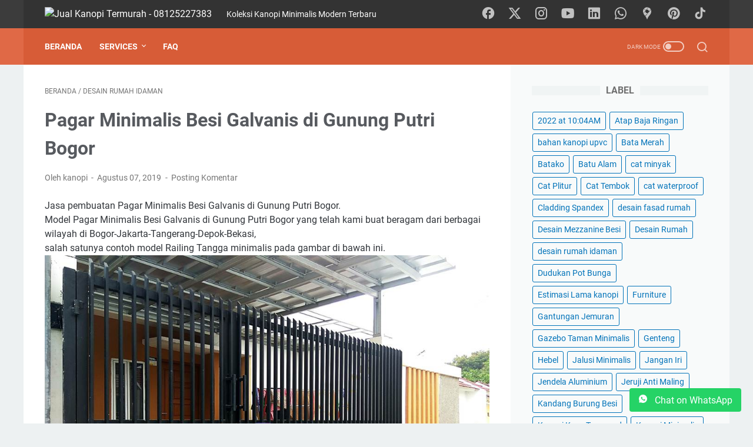

--- FILE ---
content_type: text/javascript; charset=UTF-8
request_url: https://www.jualkanopiteralis.com/feeds/posts/summary/-/desain%20rumah%20idaman?alt=json-in-script&orderby=updated&max-results=0&callback=msRandomIndex
body_size: 1109
content:
// API callback
msRandomIndex({"version":"1.0","encoding":"UTF-8","feed":{"xmlns":"http://www.w3.org/2005/Atom","xmlns$openSearch":"http://a9.com/-/spec/opensearchrss/1.0/","xmlns$blogger":"http://schemas.google.com/blogger/2008","xmlns$georss":"http://www.georss.org/georss","xmlns$gd":"http://schemas.google.com/g/2005","xmlns$thr":"http://purl.org/syndication/thread/1.0","id":{"$t":"tag:blogger.com,1999:blog-7191656165546230334"},"updated":{"$t":"2026-01-12T21:04:37.095+07:00"},"category":[{"term":"Kanopi Minimalis Spandek"},{"term":"Pagar Minimalis"},{"term":"Teralis Jendela Minimalis"},{"term":"Rumah Idaman"},{"term":"Kanopi Minimalis UPVC"},{"term":"Railing Tangga Minimalis"},{"term":"Pagar Motif Kayu"},{"term":"Pintu Teralis Besi"},{"term":"Kanopi Minimalis Polikarbonat"},{"term":"Kanopi Minimalis"},{"term":"desain rumah idaman"},{"term":"Kanopi Minimalis Baja Ringan"},{"term":"Pagar Klasik"},{"term":"Railing Balkon"},{"term":"Desain Rumah"},{"term":"Kanopi Transparan"},{"term":"Atap Baja Ringan"},{"term":"Skylight Atap Rumah"},{"term":"Kanopi  Kaca Tempered"},{"term":"Kusen"},{"term":"Kanopi Atap Spandek"},{"term":"Pagar Expanda"},{"term":"Kanopi Solartuff"},{"term":"Pintu Aluminium"},{"term":"Tangga Besi Minimalis"},{"term":"Tips"},{"term":"Pagar Rumah Mewah"},{"term":"Pintu Kaca Aluminium"},{"term":"kanopi kaca"},{"term":"kanopi spandek"},{"term":"Rumah Unik"},{"term":"Tangga Putar Minimalis"},{"term":"Jendela Aluminium"},{"term":"Jeruji Anti Maling"},{"term":"Kanopi Spandek Transparan"},{"term":"Pintu Besi"},{"term":"Plafon"},{"term":"Promo"},{"term":"Renovasi Rumah"},{"term":"Kanopi  Minimalis"},{"term":"bahan kanopi upvc"},{"term":"Ornamen Laser Cut"},{"term":"Pintu Klasik Shabby Chic"},{"term":"Rangka Atap Baja Ringan"},{"term":"Bata Merah"},{"term":"Batu Alam"},{"term":"Genteng"},{"term":"Kandang Burung Besi"},{"term":"Kanopi Baja Konstruksi"},{"term":"Kanopi Tanaman Rambat"},{"term":"Kanopi Teralis Anti Maling"},{"term":"Kusen Besi"},{"term":"Pagar Lipat"},{"term":"Pagar Woodplank"},{"term":"Tangga Melayang"},{"term":"Cat Tembok"},{"term":"Cladding Spandex"},{"term":"Estimasi Lama kanopi"},{"term":"Gazebo Taman Minimalis"},{"term":"Jangan Iri"},{"term":"Kanopi Bening"},{"term":"Kontainer"},{"term":"Partisi Ruangan"},{"term":"Pot Gantung"},{"term":"cat waterproof"},{"term":"lantai vinyl"},{"term":"2022 at 10:04AM"},{"term":"Batako"},{"term":"Cat Plitur"},{"term":"Desain Mezzanine Besi"},{"term":"Dudukan Pot Bunga"},{"term":"Furniture"},{"term":"Gantungan Jemuran"},{"term":"Hebel"},{"term":"Jalusi Minimalis"},{"term":"Kanopi Electric"},{"term":"Kanopi Rambat"},{"term":"Kanopi Solarflat"},{"term":"Kanopi Spandek Pabrik"},{"term":"March 04"},{"term":"Menara Torren Air"},{"term":"RAB"},{"term":"Railing Pot Bunga"},{"term":"Rangka Hidroponik"},{"term":"Tempat Parkir Sepeda"},{"term":"Tutup Pompa Air"},{"term":"cat minyak"},{"term":"desain fasad rumah"},{"term":"kanopi murah"},{"term":"renovasi kamar mandi"}],"title":{"type":"text","$t":"Jual Kanopi Termurah - 08125227383 "},"subtitle":{"type":"html","$t":"Koleksi Kanopi Minimalis Modern Terbaru"},"link":[{"rel":"http://schemas.google.com/g/2005#feed","type":"application/atom+xml","href":"https:\/\/www.jualkanopiteralis.com\/feeds\/posts\/summary"},{"rel":"self","type":"application/atom+xml","href":"https:\/\/www.blogger.com\/feeds\/7191656165546230334\/posts\/summary\/-\/desain+rumah+idaman?alt=json-in-script\u0026max-results=0\u0026orderby=updated"},{"rel":"alternate","type":"text/html","href":"https:\/\/www.jualkanopiteralis.com\/search\/label\/desain%20rumah%20idaman"},{"rel":"hub","href":"http://pubsubhubbub.appspot.com/"}],"author":[{"name":{"$t":"Jualan"},"uri":{"$t":"http:\/\/www.blogger.com\/profile\/11815996401536849172"},"email":{"$t":"noreply@blogger.com"},"gd$image":{"rel":"http://schemas.google.com/g/2005#thumbnail","width":"16","height":"16","src":"https:\/\/img1.blogblog.com\/img\/b16-rounded.gif"}}],"generator":{"version":"7.00","uri":"http://www.blogger.com","$t":"Blogger"},"openSearch$totalResults":{"$t":"51"},"openSearch$startIndex":{"$t":"1"},"openSearch$itemsPerPage":{"$t":"0"}}});

--- FILE ---
content_type: text/javascript; charset=UTF-8
request_url: https://www.jualkanopiteralis.com/feeds/posts/default/-/desain%20rumah%20idaman?alt=json-in-script&orderby=updated&start-index=24&max-results=5&callback=msRelatedPosts
body_size: 3595
content:
// API callback
msRelatedPosts({"version":"1.0","encoding":"UTF-8","feed":{"xmlns":"http://www.w3.org/2005/Atom","xmlns$openSearch":"http://a9.com/-/spec/opensearchrss/1.0/","xmlns$blogger":"http://schemas.google.com/blogger/2008","xmlns$georss":"http://www.georss.org/georss","xmlns$gd":"http://schemas.google.com/g/2005","xmlns$thr":"http://purl.org/syndication/thread/1.0","id":{"$t":"tag:blogger.com,1999:blog-7191656165546230334"},"updated":{"$t":"2026-01-12T21:04:37.095+07:00"},"category":[{"term":"Kanopi Minimalis Spandek"},{"term":"Pagar Minimalis"},{"term":"Teralis Jendela Minimalis"},{"term":"Rumah Idaman"},{"term":"Kanopi Minimalis UPVC"},{"term":"Railing Tangga Minimalis"},{"term":"Pagar Motif Kayu"},{"term":"Pintu Teralis Besi"},{"term":"Kanopi Minimalis Polikarbonat"},{"term":"Kanopi Minimalis"},{"term":"desain rumah idaman"},{"term":"Kanopi Minimalis Baja Ringan"},{"term":"Pagar Klasik"},{"term":"Railing Balkon"},{"term":"Desain Rumah"},{"term":"Kanopi Transparan"},{"term":"Atap Baja Ringan"},{"term":"Skylight Atap Rumah"},{"term":"Kanopi  Kaca Tempered"},{"term":"Kusen"},{"term":"Kanopi Atap Spandek"},{"term":"Pagar Expanda"},{"term":"Kanopi Solartuff"},{"term":"Pintu Aluminium"},{"term":"Tangga Besi Minimalis"},{"term":"Tips"},{"term":"Pagar Rumah Mewah"},{"term":"Pintu Kaca Aluminium"},{"term":"kanopi kaca"},{"term":"kanopi spandek"},{"term":"Rumah Unik"},{"term":"Tangga Putar Minimalis"},{"term":"Jendela Aluminium"},{"term":"Jeruji Anti Maling"},{"term":"Kanopi Spandek Transparan"},{"term":"Pintu Besi"},{"term":"Plafon"},{"term":"Promo"},{"term":"Renovasi Rumah"},{"term":"Kanopi  Minimalis"},{"term":"bahan kanopi upvc"},{"term":"Ornamen Laser Cut"},{"term":"Pintu Klasik Shabby Chic"},{"term":"Rangka Atap Baja Ringan"},{"term":"Bata Merah"},{"term":"Batu Alam"},{"term":"Genteng"},{"term":"Kandang Burung Besi"},{"term":"Kanopi Baja Konstruksi"},{"term":"Kanopi Tanaman Rambat"},{"term":"Kanopi Teralis Anti Maling"},{"term":"Kusen Besi"},{"term":"Pagar Lipat"},{"term":"Pagar Woodplank"},{"term":"Tangga Melayang"},{"term":"Cat Tembok"},{"term":"Cladding Spandex"},{"term":"Estimasi Lama kanopi"},{"term":"Gazebo Taman Minimalis"},{"term":"Jangan Iri"},{"term":"Kanopi Bening"},{"term":"Kontainer"},{"term":"Partisi Ruangan"},{"term":"Pot Gantung"},{"term":"cat waterproof"},{"term":"lantai vinyl"},{"term":"2022 at 10:04AM"},{"term":"Batako"},{"term":"Cat Plitur"},{"term":"Desain Mezzanine Besi"},{"term":"Dudukan Pot Bunga"},{"term":"Furniture"},{"term":"Gantungan Jemuran"},{"term":"Hebel"},{"term":"Jalusi Minimalis"},{"term":"Kanopi Electric"},{"term":"Kanopi Rambat"},{"term":"Kanopi Solarflat"},{"term":"Kanopi Spandek Pabrik"},{"term":"March 04"},{"term":"Menara Torren Air"},{"term":"RAB"},{"term":"Railing Pot Bunga"},{"term":"Rangka Hidroponik"},{"term":"Tempat Parkir Sepeda"},{"term":"Tutup Pompa Air"},{"term":"cat minyak"},{"term":"desain fasad rumah"},{"term":"kanopi murah"},{"term":"renovasi kamar mandi"}],"title":{"type":"text","$t":"Jual Kanopi Termurah - 08125227383 "},"subtitle":{"type":"html","$t":"Koleksi Kanopi Minimalis Modern Terbaru"},"link":[{"rel":"http://schemas.google.com/g/2005#feed","type":"application/atom+xml","href":"https:\/\/www.jualkanopiteralis.com\/feeds\/posts\/default"},{"rel":"self","type":"application/atom+xml","href":"https:\/\/www.blogger.com\/feeds\/7191656165546230334\/posts\/default\/-\/desain+rumah+idaman?alt=json-in-script\u0026start-index=24\u0026max-results=5\u0026orderby=updated"},{"rel":"alternate","type":"text/html","href":"https:\/\/www.jualkanopiteralis.com\/search\/label\/desain%20rumah%20idaman"},{"rel":"hub","href":"http://pubsubhubbub.appspot.com/"},{"rel":"previous","type":"application/atom+xml","href":"https:\/\/www.blogger.com\/feeds\/7191656165546230334\/posts\/default\/-\/desain+rumah+idaman\/-\/desain+rumah+idaman?alt=json-in-script\u0026start-index=19\u0026max-results=5\u0026orderby=updated"},{"rel":"next","type":"application/atom+xml","href":"https:\/\/www.blogger.com\/feeds\/7191656165546230334\/posts\/default\/-\/desain+rumah+idaman\/-\/desain+rumah+idaman?alt=json-in-script\u0026start-index=29\u0026max-results=5\u0026orderby=updated"}],"author":[{"name":{"$t":"Jualan"},"uri":{"$t":"http:\/\/www.blogger.com\/profile\/11815996401536849172"},"email":{"$t":"noreply@blogger.com"},"gd$image":{"rel":"http://schemas.google.com/g/2005#thumbnail","width":"16","height":"16","src":"https:\/\/img1.blogblog.com\/img\/b16-rounded.gif"}}],"generator":{"version":"7.00","uri":"http://www.blogger.com","$t":"Blogger"},"openSearch$totalResults":{"$t":"51"},"openSearch$startIndex":{"$t":"24"},"openSearch$itemsPerPage":{"$t":"5"},"entry":[{"id":{"$t":"tag:blogger.com,1999:blog-7191656165546230334.post-5520481322272179841"},"published":{"$t":"2019-08-07T06:06:00.001+07:00"},"updated":{"$t":"2019-08-07T06:06:10.580+07:00"},"category":[{"scheme":"http://www.blogger.com/atom/ns#","term":"desain rumah idaman"}],"title":{"type":"text","$t":"Pintu Teralis Besi Hollow Kotak Minimalis di BCC Bogor"},"content":{"type":"html","$t":"\u003Cdiv class=\"separator\" style=\"clear: both; text-align: center;\"\u003E\n\u003Ca href=\"https:\/\/blogger.googleusercontent.com\/img\/b\/R29vZ2xl\/AVvXsEjifoplP5dAFKz6y-9WdxgonKhJXwLBlcfFoAdS8sv_EU7dIgiYtmQvYklhh8RP3GvoPVI9QUVH3w2ViUKJoHUXO9hHOJ6IrJRDRzeaCpzkhMgAUs4XzQb8I1IFwqyRcXdxvcMFsbQWNSM\/s1600\/Pintu+Teralis+Besi+Hollow+Kotak+Minimalis+di+BCC+Bogor.jpg\" imageanchor=\"1\" style=\"margin-left: 1em; margin-right: 1em;\"\u003E\u003Cimg alt=\"Pintu Teralis Besi Hollow Kotak Minimalis di BCC Bogor\" border=\"0\" data-original-height=\"960\" data-original-width=\"720\" src=\"https:\/\/blogger.googleusercontent.com\/img\/b\/R29vZ2xl\/AVvXsEjifoplP5dAFKz6y-9WdxgonKhJXwLBlcfFoAdS8sv_EU7dIgiYtmQvYklhh8RP3GvoPVI9QUVH3w2ViUKJoHUXO9hHOJ6IrJRDRzeaCpzkhMgAUs4XzQb8I1IFwqyRcXdxvcMFsbQWNSM\/s1600\/Pintu+Teralis+Besi+Hollow+Kotak+Minimalis+di+BCC+Bogor.jpg\" title=\"Pintu Teralis Besi Hollow Kotak Minimalis di BCC Bogor\" \/\u003E\u003C\/a\u003E\u003C\/div\u003E\nJasa pembuatan Pintu Teralis Besi Hollow Kotak Minimalis di BCC Bogor.\u003Cbr \/\u003E\nModel Pintu Teralis Besi Hollow Kotak Minimalis di BCC Bogor yang telah kami buat beragam dari berbagai wilayah di Bogor-Jakarta-Tangerang-Depok-Bekasi,\u003Cbr \/\u003E\nsalah satunya contoh model Railing Tangga minimalis pada gambar di bawah ini.\u003Cbr \/\u003E\n\u003Cbr \/\u003E\nDapatkan Pintu Teralis Besi Hollow Kotak Minimalis di BCC Bogor seperti gambar di atas ini dengan harga murah permeternya.\u003Cbr \/\u003E\nIngin diskon atau potongan harga spesial? kunjungi website kami di www.jualkanopitralis.com\u003Cbr \/\u003E\natau klik ini \u0026gt;\u0026gt; bit.ly\/KanopiMinimalis untuk WhatsApp kami.\u003Cbr \/\u003E\nKami tunggu orderan Anda ;)\u003Cbr \/\u003E\n\u003Cbr \/\u003E\nlihat portfolio kami lainnya \u0026gt;\u0026gt; www.jualkanopitralis.com\u003Cbr \/\u003E\nWA: 08125227383\u003Cbr \/\u003E\n\u003Cbr \/\u003E\n#kanopiminimalismodern #kanopiminimalis #jasakanopi #tukangkanopi #bengkelkanopi #kanopimurah #diskonkanopi\u003Cbr \/\u003E\n#bengkellaskanopi #jasakanopimurah #kanopibogor #kanopijakarta #kanopidepok #kanopitangerang\u003Cbr \/\u003E\n#kanopibekasi #railingtanggaminimalis #tukangtangga #pagarbogor #pagarbesi\u0026nbsp; #pagargalvalum\u003Cbr \/\u003E\n#kanopirumah #teralisminimalis #teralismurah #jasalas #tukanglas"},"link":[{"rel":"replies","type":"application/atom+xml","href":"https:\/\/www.jualkanopiteralis.com\/feeds\/5520481322272179841\/comments\/default","title":"Posting Komentar"},{"rel":"replies","type":"text/html","href":"https:\/\/www.jualkanopiteralis.com\/2019\/08\/pintu-teralis-besi-hollow-kotak.html#comment-form","title":"0 Komentar"},{"rel":"edit","type":"application/atom+xml","href":"https:\/\/www.blogger.com\/feeds\/7191656165546230334\/posts\/default\/5520481322272179841"},{"rel":"self","type":"application/atom+xml","href":"https:\/\/www.blogger.com\/feeds\/7191656165546230334\/posts\/default\/5520481322272179841"},{"rel":"alternate","type":"text/html","href":"https:\/\/www.jualkanopiteralis.com\/2019\/08\/pintu-teralis-besi-hollow-kotak.html","title":"Pintu Teralis Besi Hollow Kotak Minimalis di BCC Bogor"}],"author":[{"name":{"$t":"kanopi"},"uri":{"$t":"http:\/\/www.blogger.com\/profile\/00768705618166086227"},"email":{"$t":"noreply@blogger.com"},"gd$image":{"rel":"http://schemas.google.com/g/2005#thumbnail","width":"16","height":"16","src":"https:\/\/img1.blogblog.com\/img\/b16-rounded.gif"}}],"media$thumbnail":{"xmlns$media":"http://search.yahoo.com/mrss/","url":"https:\/\/blogger.googleusercontent.com\/img\/b\/R29vZ2xl\/AVvXsEjifoplP5dAFKz6y-9WdxgonKhJXwLBlcfFoAdS8sv_EU7dIgiYtmQvYklhh8RP3GvoPVI9QUVH3w2ViUKJoHUXO9hHOJ6IrJRDRzeaCpzkhMgAUs4XzQb8I1IFwqyRcXdxvcMFsbQWNSM\/s72-c\/Pintu+Teralis+Besi+Hollow+Kotak+Minimalis+di+BCC+Bogor.jpg","height":"72","width":"72"},"thr$total":{"$t":"0"}},{"id":{"$t":"tag:blogger.com,1999:blog-7191656165546230334.post-6601918863019026013"},"published":{"$t":"2019-08-07T06:03:00.002+07:00"},"updated":{"$t":"2019-08-07T06:03:45.202+07:00"},"category":[{"scheme":"http://www.blogger.com/atom/ns#","term":"desain rumah idaman"}],"title":{"type":"text","$t":"Pintu Besi Besi Hollow Plat Esser di Taman Nusa Citra Cibinong"},"content":{"type":"html","$t":"\u003Cdiv class=\"separator\" style=\"clear: both; text-align: center;\"\u003E\n\u003Ca href=\"https:\/\/blogger.googleusercontent.com\/img\/b\/R29vZ2xl\/AVvXsEjY3bVw3C7CF8FOmDXNHw3oA26nsTYUxkM0S8XldDiAiWLgtt1WL1uZ6-yeSfvH6Xd7x0LWkBebSw-YhNhNrjiY6B5ZoLb1A-i1luSOgQ16m6_nYP3hyphenhyphenhGVfoFOBo0EpPP-PWAdK2mXi34\/s1600\/Pintu+Besi+Besi+Hollow+Plat+Esser+di+Taman+Nusa+Citra+Cibinong.jpg\" imageanchor=\"1\" style=\"margin-left: 1em; margin-right: 1em;\"\u003E\u003Cimg alt=\"Pintu Besi Besi Hollow Plat Esser di Taman Nusa Citra Cibinong\" border=\"0\" data-original-height=\"960\" data-original-width=\"720\" src=\"https:\/\/blogger.googleusercontent.com\/img\/b\/R29vZ2xl\/AVvXsEjY3bVw3C7CF8FOmDXNHw3oA26nsTYUxkM0S8XldDiAiWLgtt1WL1uZ6-yeSfvH6Xd7x0LWkBebSw-YhNhNrjiY6B5ZoLb1A-i1luSOgQ16m6_nYP3hyphenhyphenhGVfoFOBo0EpPP-PWAdK2mXi34\/s1600\/Pintu+Besi+Besi+Hollow+Plat+Esser+di+Taman+Nusa+Citra+Cibinong.jpg\" title=\"Pintu Besi Besi Hollow Plat Esser di Taman Nusa Citra Cibinong\" \/\u003E\u003C\/a\u003E\u003C\/div\u003E\nJasa pembuatan Pintu Besi Besi Hollow Plat Esser di Taman Nusa Citra Cibinong.\u003Cbr \/\u003E\nModel Pintu Besi Besi Hollow Plat Esser di Taman Nusa Citra Cibinong yang telah kami buat beragam dari berbagai wilayah di Bogor-Jakarta-Tangerang-Depok-Bekasi,\u003Cbr \/\u003E\nsalah satunya contoh model Railing Tangga minimalis pada gambar di bawah ini.\u003Cbr \/\u003E\n\u003Cbr \/\u003E\nDapatkan Pintu Besi Besi Hollow Plat Esser di Taman Nusa Citra Cibinong seperti gambar di atas ini dengan harga murah permeternya.\u003Cbr \/\u003E\nIngin diskon atau potongan harga spesial? kunjungi website kami di www.jualkanopitralis.com\u003Cbr \/\u003E\natau klik ini \u0026gt;\u0026gt; bit.ly\/KanopiMinimalis untuk WhatsApp kami.\u003Cbr \/\u003E\nKami tunggu orderan Anda ;)\u003Cbr \/\u003E\n\u003Cbr \/\u003E\nlihat portfolio kami lainnya \u0026gt;\u0026gt; www.jualkanopitralis.com\u003Cbr \/\u003E\nWA: 08125227383\u003Cbr \/\u003E\n\u003Cbr \/\u003E\n#kanopiminimalismodern #kanopiminimalis #jasakanopi #tukangkanopi #bengkelkanopi #kanopimurah #diskonkanopi\u003Cbr \/\u003E\n#bengkellaskanopi #jasakanopimurah #kanopibogor #kanopijakarta #kanopidepok #kanopitangerang\u003Cbr \/\u003E\n#kanopibekasi #railingtanggaminimalis #tukangtangga #pagarbogor #pagarbesi\u0026nbsp; #pagargalvalum\u003Cbr \/\u003E\n#kanopirumah #teralisminimalis #teralismurah #jasalas #tukanglas"},"link":[{"rel":"replies","type":"application/atom+xml","href":"https:\/\/www.jualkanopiteralis.com\/feeds\/6601918863019026013\/comments\/default","title":"Posting Komentar"},{"rel":"replies","type":"text/html","href":"https:\/\/www.jualkanopiteralis.com\/2019\/08\/pintu-besi-besi-hollow-plat-esser-di.html#comment-form","title":"0 Komentar"},{"rel":"edit","type":"application/atom+xml","href":"https:\/\/www.blogger.com\/feeds\/7191656165546230334\/posts\/default\/6601918863019026013"},{"rel":"self","type":"application/atom+xml","href":"https:\/\/www.blogger.com\/feeds\/7191656165546230334\/posts\/default\/6601918863019026013"},{"rel":"alternate","type":"text/html","href":"https:\/\/www.jualkanopiteralis.com\/2019\/08\/pintu-besi-besi-hollow-plat-esser-di.html","title":"Pintu Besi Besi Hollow Plat Esser di Taman Nusa Citra Cibinong"}],"author":[{"name":{"$t":"kanopi"},"uri":{"$t":"http:\/\/www.blogger.com\/profile\/00768705618166086227"},"email":{"$t":"noreply@blogger.com"},"gd$image":{"rel":"http://schemas.google.com/g/2005#thumbnail","width":"16","height":"16","src":"https:\/\/img1.blogblog.com\/img\/b16-rounded.gif"}}],"media$thumbnail":{"xmlns$media":"http://search.yahoo.com/mrss/","url":"https:\/\/blogger.googleusercontent.com\/img\/b\/R29vZ2xl\/AVvXsEjY3bVw3C7CF8FOmDXNHw3oA26nsTYUxkM0S8XldDiAiWLgtt1WL1uZ6-yeSfvH6Xd7x0LWkBebSw-YhNhNrjiY6B5ZoLb1A-i1luSOgQ16m6_nYP3hyphenhyphenhGVfoFOBo0EpPP-PWAdK2mXi34\/s72-c\/Pintu+Besi+Besi+Hollow+Plat+Esser+di+Taman+Nusa+Citra+Cibinong.jpg","height":"72","width":"72"},"thr$total":{"$t":"0"}},{"id":{"$t":"tag:blogger.com,1999:blog-7191656165546230334.post-1108511491391252072"},"published":{"$t":"2019-08-07T06:01:00.001+07:00"},"updated":{"$t":"2019-08-07T06:01:20.198+07:00"},"category":[{"scheme":"http://www.blogger.com/atom/ns#","term":"desain rumah idaman"}],"title":{"type":"text","$t":"Pagar GRC Klasik Kayu Minimalis di Ciapus Bogor"},"content":{"type":"html","$t":"\u003Cdiv class=\"separator\" style=\"clear: both; text-align: center;\"\u003E\n\u003Ca href=\"https:\/\/blogger.googleusercontent.com\/img\/b\/R29vZ2xl\/AVvXsEiEx4tXuGSaAGQvYtTJfxoIbEP0KB6qwt-rZRF7008pON4aSum7EkDoUFjC-YIZicwydCXH5rhMjIGd5R0CLhaZ8HKO3n9MJ9jGcO9db0qHYAi3hD1QJy1j0CxB7bLMYT0dAdHp1DzHE5o\/s1600\/Pagar+GRC+Klasik+Kayu+Minimalis+di+Ciapus+Bogor.jpg\" imageanchor=\"1\" style=\"margin-left: 1em; margin-right: 1em;\"\u003E\u003Cimg alt=\"Pagar GRC Klasik Kayu Minimalis di Ciapus Bogor\" border=\"0\" data-original-height=\"960\" data-original-width=\"720\" src=\"https:\/\/blogger.googleusercontent.com\/img\/b\/R29vZ2xl\/AVvXsEiEx4tXuGSaAGQvYtTJfxoIbEP0KB6qwt-rZRF7008pON4aSum7EkDoUFjC-YIZicwydCXH5rhMjIGd5R0CLhaZ8HKO3n9MJ9jGcO9db0qHYAi3hD1QJy1j0CxB7bLMYT0dAdHp1DzHE5o\/s1600\/Pagar+GRC+Klasik+Kayu+Minimalis+di+Ciapus+Bogor.jpg\" title=\"Pagar GRC Klasik Kayu Minimalis di Ciapus Bogor\" \/\u003E\u003C\/a\u003E\u003C\/div\u003E\nJasa pembuatan Pagar GRC Klasik Kayu Minimalis di Ciapus Bogor.\u003Cbr \/\u003E\nModel Pagar GRC Klasik Kayu Minimalis di Ciapus Bogor yang telah kami buat beragam dari berbagai wilayah di Bogor-Jakarta-Tangerang-Depok-Bekasi,\u003Cbr \/\u003E\nsalah satunya contoh model Railing Tangga minimalis pada gambar di bawah ini.\u003Cbr \/\u003E\n\u003Cbr \/\u003E\nDapatkan Pagar GRC Klasik Kayu Minimalis di Ciapus Bogor seperti gambar di atas ini dengan harga murah permeternya.\u003Cbr \/\u003E\nIngin diskon atau potongan harga spesial? kunjungi website kami di www.jualkanopitralis.com\u003Cbr \/\u003E\natau klik ini \u0026gt;\u0026gt; bit.ly\/KanopiMinimalis untuk WhatsApp kami.\u003Cbr \/\u003E\nKami tunggu orderan Anda ;)\u003Cbr \/\u003E\n\u003Cbr \/\u003E\nlihat portfolio kami lainnya \u0026gt;\u0026gt; www.jualkanopitralis.com\u003Cbr \/\u003E\nWA: 08125227383\u003Cbr \/\u003E\n\u003Cbr \/\u003E\n#kanopiminimalismodern #kanopiminimalis #jasakanopi #tukangkanopi #bengkelkanopi #kanopimurah #diskonkanopi\u003Cbr \/\u003E\n#bengkellaskanopi #jasakanopimurah #kanopibogor #kanopijakarta #kanopidepok #kanopitangerang\u003Cbr \/\u003E\n#kanopibekasi #railingtanggaminimalis #tukangtangga #pagarbogor #pagarbesi\u0026nbsp; #pagargalvalum\u003Cbr \/\u003E\n#kanopirumah #teralisminimalis #teralismurah #jasalas #tukanglas"},"link":[{"rel":"replies","type":"application/atom+xml","href":"https:\/\/www.jualkanopiteralis.com\/feeds\/1108511491391252072\/comments\/default","title":"Posting Komentar"},{"rel":"replies","type":"text/html","href":"https:\/\/www.jualkanopiteralis.com\/2019\/08\/pagar-grc-klasik-kayu-minimalis-di.html#comment-form","title":"0 Komentar"},{"rel":"edit","type":"application/atom+xml","href":"https:\/\/www.blogger.com\/feeds\/7191656165546230334\/posts\/default\/1108511491391252072"},{"rel":"self","type":"application/atom+xml","href":"https:\/\/www.blogger.com\/feeds\/7191656165546230334\/posts\/default\/1108511491391252072"},{"rel":"alternate","type":"text/html","href":"https:\/\/www.jualkanopiteralis.com\/2019\/08\/pagar-grc-klasik-kayu-minimalis-di.html","title":"Pagar GRC Klasik Kayu Minimalis di Ciapus Bogor"}],"author":[{"name":{"$t":"kanopi"},"uri":{"$t":"http:\/\/www.blogger.com\/profile\/00768705618166086227"},"email":{"$t":"noreply@blogger.com"},"gd$image":{"rel":"http://schemas.google.com/g/2005#thumbnail","width":"16","height":"16","src":"https:\/\/img1.blogblog.com\/img\/b16-rounded.gif"}}],"media$thumbnail":{"xmlns$media":"http://search.yahoo.com/mrss/","url":"https:\/\/blogger.googleusercontent.com\/img\/b\/R29vZ2xl\/AVvXsEiEx4tXuGSaAGQvYtTJfxoIbEP0KB6qwt-rZRF7008pON4aSum7EkDoUFjC-YIZicwydCXH5rhMjIGd5R0CLhaZ8HKO3n9MJ9jGcO9db0qHYAi3hD1QJy1j0CxB7bLMYT0dAdHp1DzHE5o\/s72-c\/Pagar+GRC+Klasik+Kayu+Minimalis+di+Ciapus+Bogor.jpg","height":"72","width":"72"},"thr$total":{"$t":"0"}},{"id":{"$t":"tag:blogger.com,1999:blog-7191656165546230334.post-1343753139772422771"},"published":{"$t":"2019-08-07T05:58:00.004+07:00"},"updated":{"$t":"2019-08-07T05:58:55.605+07:00"},"category":[{"scheme":"http://www.blogger.com/atom/ns#","term":"desain rumah idaman"}],"title":{"type":"text","$t":"Kanopi Minimalis Besi Hollow Atap UPVC di BNR Bogor"},"content":{"type":"html","$t":"\u003Cdiv class=\"separator\" style=\"clear: both; text-align: center;\"\u003E\n\u003Ca href=\"https:\/\/blogger.googleusercontent.com\/img\/b\/R29vZ2xl\/AVvXsEhGuUhovKgOdh-jJ2mSruPU2dNp92CHojRjvveRKhzzb0OzrpdyVIzyeg4Dw3LEL2OLhNOetYeTht3FwmWOrVtwlD6ATonWUGna7ZXPAbBzKXcrE4NbaAiLyW5MheVqCnb5rH83vp9mOtE\/s1600\/Kanopi+Minimalis+Besi+Hollow+Atap+UPVC+di+BNR+Bogor.jpg\" imageanchor=\"1\" style=\"margin-left: 1em; margin-right: 1em;\"\u003E\u003Cimg alt=\"Kanopi Minimalis Besi Hollow Atap UPVC di BNR Bogor\" border=\"0\" data-original-height=\"960\" data-original-width=\"720\" src=\"https:\/\/blogger.googleusercontent.com\/img\/b\/R29vZ2xl\/AVvXsEhGuUhovKgOdh-jJ2mSruPU2dNp92CHojRjvveRKhzzb0OzrpdyVIzyeg4Dw3LEL2OLhNOetYeTht3FwmWOrVtwlD6ATonWUGna7ZXPAbBzKXcrE4NbaAiLyW5MheVqCnb5rH83vp9mOtE\/s1600\/Kanopi+Minimalis+Besi+Hollow+Atap+UPVC+di+BNR+Bogor.jpg\" title=\"Kanopi Minimalis Besi Hollow Atap UPVC di BNR Bogor\" \/\u003E\u003C\/a\u003E\u003C\/div\u003E\nJasa pembuatan Kanopi Minimalis Besi Hollow Atap UPVC di BNR Bogor.\u003Cbr \/\u003E\nModel Kanopi Minimalis Besi Hollow Atap UPVC di BNR Bogor yang telah kami buat beragam dari berbagai wilayah di Bogor-Jakarta-Tangerang-Depok-Bekasi,\u003Cbr \/\u003E\nsalah satunya contoh model Railing Tangga minimalis pada gambar di bawah ini.\u003Cbr \/\u003E\n\u003Cbr \/\u003E\nDapatkan Kanopi Minimalis Besi Hollow Atap UPVC di BNR Bogor seperti gambar di atas ini dengan harga murah permeternya.\u003Cbr \/\u003E\nIngin diskon atau potongan harga spesial? kunjungi website kami di www.jualkanopitralis.com\u003Cbr \/\u003E\natau klik ini \u0026gt;\u0026gt; bit.ly\/KanopiMinimalis untuk WhatsApp kami.\u003Cbr \/\u003E\nKami tunggu orderan Anda ;)\u003Cbr \/\u003E\n\u003Cbr \/\u003E\nlihat portfolio kami lainnya \u0026gt;\u0026gt; www.jualkanopitralis.com\u003Cbr \/\u003E\nWA: 08125227383\u003Cbr \/\u003E\n\u003Cbr \/\u003E\n#kanopiminimalismodern #kanopiminimalis #jasakanopi #tukangkanopi #bengkelkanopi #kanopimurah #diskonkanopi\u003Cbr \/\u003E\n#bengkellaskanopi #jasakanopimurah #kanopibogor #kanopijakarta #kanopidepok #kanopitangerang\u003Cbr \/\u003E\n#kanopibekasi #railingtanggaminimalis #tukangtangga #pagarbogor #pagarbesi\u0026nbsp; #pagargalvalum\u003Cbr \/\u003E\n#kanopirumah #teralisminimalis #teralismurah #jasalas #tukanglas"},"link":[{"rel":"replies","type":"application/atom+xml","href":"https:\/\/www.jualkanopiteralis.com\/feeds\/1343753139772422771\/comments\/default","title":"Posting Komentar"},{"rel":"replies","type":"text/html","href":"https:\/\/www.jualkanopiteralis.com\/2019\/08\/kanopi-minimalis-besi-hollow-atap-upvc_6.html#comment-form","title":"0 Komentar"},{"rel":"edit","type":"application/atom+xml","href":"https:\/\/www.blogger.com\/feeds\/7191656165546230334\/posts\/default\/1343753139772422771"},{"rel":"self","type":"application/atom+xml","href":"https:\/\/www.blogger.com\/feeds\/7191656165546230334\/posts\/default\/1343753139772422771"},{"rel":"alternate","type":"text/html","href":"https:\/\/www.jualkanopiteralis.com\/2019\/08\/kanopi-minimalis-besi-hollow-atap-upvc_6.html","title":"Kanopi Minimalis Besi Hollow Atap UPVC di BNR Bogor"}],"author":[{"name":{"$t":"kanopi"},"uri":{"$t":"http:\/\/www.blogger.com\/profile\/00768705618166086227"},"email":{"$t":"noreply@blogger.com"},"gd$image":{"rel":"http://schemas.google.com/g/2005#thumbnail","width":"16","height":"16","src":"https:\/\/img1.blogblog.com\/img\/b16-rounded.gif"}}],"media$thumbnail":{"xmlns$media":"http://search.yahoo.com/mrss/","url":"https:\/\/blogger.googleusercontent.com\/img\/b\/R29vZ2xl\/AVvXsEhGuUhovKgOdh-jJ2mSruPU2dNp92CHojRjvveRKhzzb0OzrpdyVIzyeg4Dw3LEL2OLhNOetYeTht3FwmWOrVtwlD6ATonWUGna7ZXPAbBzKXcrE4NbaAiLyW5MheVqCnb5rH83vp9mOtE\/s72-c\/Kanopi+Minimalis+Besi+Hollow+Atap+UPVC+di+BNR+Bogor.jpg","height":"72","width":"72"},"thr$total":{"$t":"0"}},{"id":{"$t":"tag:blogger.com,1999:blog-7191656165546230334.post-5412861501099160380"},"published":{"$t":"2019-08-07T05:56:00.001+07:00"},"updated":{"$t":"2019-08-07T05:56:10.464+07:00"},"category":[{"scheme":"http://www.blogger.com/atom/ns#","term":"desain rumah idaman"}],"title":{"type":"text","$t":"Railing Tangga Minimalis di Megamendung Bogor"},"content":{"type":"html","$t":"\u003Cdiv class=\"separator\" style=\"clear: both; text-align: center;\"\u003E\n\u003Ca href=\"https:\/\/blogger.googleusercontent.com\/img\/b\/R29vZ2xl\/AVvXsEgEtGk5ZkT1I-l31HxkDakaOnoPwvo9hLGH_hm0Wc0OhMErXGCbfmx1Gib7k-JcPXRuT98C4v1vz8S3NvKtepq0dcCCuIJ01clk7pj8Of4i2QGjNiwzwc1vJtkkPGfi9Zp4MqLiEl6nz_w\/s1600\/Railing+Tangga+Minimalis+di+Megamendung+Bogor.jpg\" imageanchor=\"1\" style=\"margin-left: 1em; margin-right: 1em;\"\u003E\u003Cimg alt=\"Railing Tangga Minimalis di Megamendung Bogor\" border=\"0\" data-original-height=\"720\" data-original-width=\"960\" src=\"https:\/\/blogger.googleusercontent.com\/img\/b\/R29vZ2xl\/AVvXsEgEtGk5ZkT1I-l31HxkDakaOnoPwvo9hLGH_hm0Wc0OhMErXGCbfmx1Gib7k-JcPXRuT98C4v1vz8S3NvKtepq0dcCCuIJ01clk7pj8Of4i2QGjNiwzwc1vJtkkPGfi9Zp4MqLiEl6nz_w\/s1600\/Railing+Tangga+Minimalis+di+Megamendung+Bogor.jpg\" title=\"Railing Tangga Minimalis di Megamendung Bogor\" \/\u003E\u003C\/a\u003E\u003C\/div\u003E\nJasa pembuatan Railing Tangga Minimalis di Megamendung Bogor.\u003Cbr \/\u003E\nModel Railing Tangga Minimalis di Megamendung Bogor yang telah kami buat beragam dari berbagai wilayah di Bogor-Jakarta-Tangerang-Depok-Bekasi,\u003Cbr \/\u003E\nsalah satunya contoh model Railing Tangga minimalis pada gambar di bawah ini.\u003Cbr \/\u003E\n\u003Cbr \/\u003E\nDapatkan Railing Tangga Minimalis di Megamendung Bogor seperti gambar di atas ini dengan harga murah permeternya.\u003Cbr \/\u003E\nIngin diskon atau potongan harga spesial? kunjungi website kami di www.jualkanopitralis.com\u003Cbr \/\u003E\natau klik ini \u0026gt;\u0026gt; bit.ly\/KanopiMinimalis untuk WhatsApp kami.\u003Cbr \/\u003E\nKami tunggu orderan Anda ;)\u003Cbr \/\u003E\n\u003Cbr \/\u003E\nlihat portfolio kami lainnya \u0026gt;\u0026gt; www.jualkanopitralis.com\u003Cbr \/\u003E\nWA: 08125227383\u003Cbr \/\u003E\n\u003Cbr \/\u003E\n#kanopiminimalismodern #kanopiminimalis #jasakanopi #tukangkanopi #bengkelkanopi #kanopimurah #diskonkanopi\u003Cbr \/\u003E\n#bengkellaskanopi #jasakanopimurah #kanopibogor #kanopijakarta #kanopidepok #kanopitangerang\u003Cbr \/\u003E\n#kanopibekasi #railingtanggaminimalis #tukangtangga #pagarbogor #pagarbesi\u0026nbsp; #pagargalvalum\u003Cbr \/\u003E\n#kanopirumah #teralisminimalis #teralismurah #jasalas #tukanglas"},"link":[{"rel":"replies","type":"application/atom+xml","href":"https:\/\/www.jualkanopiteralis.com\/feeds\/5412861501099160380\/comments\/default","title":"Posting Komentar"},{"rel":"replies","type":"text/html","href":"https:\/\/www.jualkanopiteralis.com\/2019\/08\/railing-tangga-minimalis-di-megamendung.html#comment-form","title":"0 Komentar"},{"rel":"edit","type":"application/atom+xml","href":"https:\/\/www.blogger.com\/feeds\/7191656165546230334\/posts\/default\/5412861501099160380"},{"rel":"self","type":"application/atom+xml","href":"https:\/\/www.blogger.com\/feeds\/7191656165546230334\/posts\/default\/5412861501099160380"},{"rel":"alternate","type":"text/html","href":"https:\/\/www.jualkanopiteralis.com\/2019\/08\/railing-tangga-minimalis-di-megamendung.html","title":"Railing Tangga Minimalis di Megamendung Bogor"}],"author":[{"name":{"$t":"kanopi"},"uri":{"$t":"http:\/\/www.blogger.com\/profile\/00768705618166086227"},"email":{"$t":"noreply@blogger.com"},"gd$image":{"rel":"http://schemas.google.com/g/2005#thumbnail","width":"16","height":"16","src":"https:\/\/img1.blogblog.com\/img\/b16-rounded.gif"}}],"media$thumbnail":{"xmlns$media":"http://search.yahoo.com/mrss/","url":"https:\/\/blogger.googleusercontent.com\/img\/b\/R29vZ2xl\/AVvXsEgEtGk5ZkT1I-l31HxkDakaOnoPwvo9hLGH_hm0Wc0OhMErXGCbfmx1Gib7k-JcPXRuT98C4v1vz8S3NvKtepq0dcCCuIJ01clk7pj8Of4i2QGjNiwzwc1vJtkkPGfi9Zp4MqLiEl6nz_w\/s72-c\/Railing+Tangga+Minimalis+di+Megamendung+Bogor.jpg","height":"72","width":"72"},"thr$total":{"$t":"0"}}]}});

--- FILE ---
content_type: text/javascript; charset=UTF-8
request_url: https://www.jualkanopiteralis.com/feeds/posts/summary/-/desain%20rumah%20idaman?alt=json-in-script&callback=bacaJuga&max-results=5
body_size: 3706
content:
// API callback
bacaJuga({"version":"1.0","encoding":"UTF-8","feed":{"xmlns":"http://www.w3.org/2005/Atom","xmlns$openSearch":"http://a9.com/-/spec/opensearchrss/1.0/","xmlns$blogger":"http://schemas.google.com/blogger/2008","xmlns$georss":"http://www.georss.org/georss","xmlns$gd":"http://schemas.google.com/g/2005","xmlns$thr":"http://purl.org/syndication/thread/1.0","id":{"$t":"tag:blogger.com,1999:blog-7191656165546230334"},"updated":{"$t":"2026-01-12T21:04:37.095+07:00"},"category":[{"term":"Kanopi Minimalis Spandek"},{"term":"Pagar Minimalis"},{"term":"Teralis Jendela Minimalis"},{"term":"Rumah Idaman"},{"term":"Kanopi Minimalis UPVC"},{"term":"Railing Tangga Minimalis"},{"term":"Pagar Motif Kayu"},{"term":"Pintu Teralis Besi"},{"term":"Kanopi Minimalis Polikarbonat"},{"term":"Kanopi Minimalis"},{"term":"desain rumah idaman"},{"term":"Kanopi Minimalis Baja Ringan"},{"term":"Pagar Klasik"},{"term":"Railing Balkon"},{"term":"Desain Rumah"},{"term":"Kanopi Transparan"},{"term":"Atap Baja Ringan"},{"term":"Skylight Atap Rumah"},{"term":"Kanopi  Kaca Tempered"},{"term":"Kusen"},{"term":"Kanopi Atap Spandek"},{"term":"Pagar Expanda"},{"term":"Kanopi Solartuff"},{"term":"Pintu Aluminium"},{"term":"Tangga Besi Minimalis"},{"term":"Tips"},{"term":"Pagar Rumah Mewah"},{"term":"Pintu Kaca Aluminium"},{"term":"kanopi kaca"},{"term":"kanopi spandek"},{"term":"Rumah Unik"},{"term":"Tangga Putar Minimalis"},{"term":"Jendela Aluminium"},{"term":"Jeruji Anti Maling"},{"term":"Kanopi Spandek Transparan"},{"term":"Pintu Besi"},{"term":"Plafon"},{"term":"Promo"},{"term":"Renovasi Rumah"},{"term":"Kanopi  Minimalis"},{"term":"bahan kanopi upvc"},{"term":"Ornamen Laser Cut"},{"term":"Pintu Klasik Shabby Chic"},{"term":"Rangka Atap Baja Ringan"},{"term":"Bata Merah"},{"term":"Batu Alam"},{"term":"Genteng"},{"term":"Kandang Burung Besi"},{"term":"Kanopi Baja Konstruksi"},{"term":"Kanopi Tanaman Rambat"},{"term":"Kanopi Teralis Anti Maling"},{"term":"Kusen Besi"},{"term":"Pagar Lipat"},{"term":"Pagar Woodplank"},{"term":"Tangga Melayang"},{"term":"Cat Tembok"},{"term":"Cladding Spandex"},{"term":"Estimasi Lama kanopi"},{"term":"Gazebo Taman Minimalis"},{"term":"Jangan Iri"},{"term":"Kanopi Bening"},{"term":"Kontainer"},{"term":"Partisi Ruangan"},{"term":"Pot Gantung"},{"term":"cat waterproof"},{"term":"lantai vinyl"},{"term":"2022 at 10:04AM"},{"term":"Batako"},{"term":"Cat Plitur"},{"term":"Desain Mezzanine Besi"},{"term":"Dudukan Pot Bunga"},{"term":"Furniture"},{"term":"Gantungan Jemuran"},{"term":"Hebel"},{"term":"Jalusi Minimalis"},{"term":"Kanopi Electric"},{"term":"Kanopi Rambat"},{"term":"Kanopi Solarflat"},{"term":"Kanopi Spandek Pabrik"},{"term":"March 04"},{"term":"Menara Torren Air"},{"term":"RAB"},{"term":"Railing Pot Bunga"},{"term":"Rangka Hidroponik"},{"term":"Tempat Parkir Sepeda"},{"term":"Tutup Pompa Air"},{"term":"cat minyak"},{"term":"desain fasad rumah"},{"term":"kanopi murah"},{"term":"renovasi kamar mandi"}],"title":{"type":"text","$t":"Jual Kanopi Termurah - 08125227383 "},"subtitle":{"type":"html","$t":"Koleksi Kanopi Minimalis Modern Terbaru"},"link":[{"rel":"http://schemas.google.com/g/2005#feed","type":"application/atom+xml","href":"https:\/\/www.jualkanopiteralis.com\/feeds\/posts\/summary"},{"rel":"self","type":"application/atom+xml","href":"https:\/\/www.blogger.com\/feeds\/7191656165546230334\/posts\/summary\/-\/desain+rumah+idaman?alt=json-in-script\u0026max-results=5"},{"rel":"alternate","type":"text/html","href":"https:\/\/www.jualkanopiteralis.com\/search\/label\/desain%20rumah%20idaman"},{"rel":"hub","href":"http://pubsubhubbub.appspot.com/"},{"rel":"next","type":"application/atom+xml","href":"https:\/\/www.blogger.com\/feeds\/7191656165546230334\/posts\/summary\/-\/desain+rumah+idaman\/-\/desain+rumah+idaman?alt=json-in-script\u0026start-index=6\u0026max-results=5"}],"author":[{"name":{"$t":"Jualan"},"uri":{"$t":"http:\/\/www.blogger.com\/profile\/11815996401536849172"},"email":{"$t":"noreply@blogger.com"},"gd$image":{"rel":"http://schemas.google.com/g/2005#thumbnail","width":"16","height":"16","src":"https:\/\/img1.blogblog.com\/img\/b16-rounded.gif"}}],"generator":{"version":"7.00","uri":"http://www.blogger.com","$t":"Blogger"},"openSearch$totalResults":{"$t":"51"},"openSearch$startIndex":{"$t":"1"},"openSearch$itemsPerPage":{"$t":"5"},"entry":[{"id":{"$t":"tag:blogger.com,1999:blog-7191656165546230334.post-187896305533256718"},"published":{"$t":"2022-08-12T14:08:00.003+07:00"},"updated":{"$t":"2022-08-12T14:08:54.366+07:00"},"category":[{"scheme":"http://www.blogger.com/atom/ns#","term":"desain rumah idaman"}],"title":{"type":"text","$t":"Inspirasi Keramik Dinding Kamar Mandi"},"summary":{"type":"text","$t":"\u0026nbsp;Hallo Sobat Appasco!\u0026nbsp;Nah kali kita akan kasih \"Inspirasi Keramik Dinding Kamar Mandi\"Keramik dinding kamar mandi. Kamar mandi merupakan salah satu ruangan di rumah yang memiliki suhu alami paling sejuk. Selain untuk membersihkan kotoran pada tubuh, kamar mandi seringkali berfungsi sebagai tempat relaksasi.Keramik dinding kamar mandi. Memiliki kamar mandi yang nyaman akan memberikan "},"link":[{"rel":"replies","type":"application/atom+xml","href":"https:\/\/www.jualkanopiteralis.com\/feeds\/187896305533256718\/comments\/default","title":"Posting Komentar"},{"rel":"replies","type":"text/html","href":"https:\/\/www.jualkanopiteralis.com\/2022\/08\/inspirasi-keramik-dinding-kamar-mandi.html#comment-form","title":"0 Komentar"},{"rel":"edit","type":"application/atom+xml","href":"https:\/\/www.blogger.com\/feeds\/7191656165546230334\/posts\/default\/187896305533256718"},{"rel":"self","type":"application/atom+xml","href":"https:\/\/www.blogger.com\/feeds\/7191656165546230334\/posts\/default\/187896305533256718"},{"rel":"alternate","type":"text/html","href":"https:\/\/www.jualkanopiteralis.com\/2022\/08\/inspirasi-keramik-dinding-kamar-mandi.html","title":"Inspirasi Keramik Dinding Kamar Mandi"}],"author":[{"name":{"$t":"kanopi"},"uri":{"$t":"http:\/\/www.blogger.com\/profile\/00768705618166086227"},"email":{"$t":"noreply@blogger.com"},"gd$image":{"rel":"http://schemas.google.com/g/2005#thumbnail","width":"16","height":"16","src":"https:\/\/img1.blogblog.com\/img\/b16-rounded.gif"}}],"media$thumbnail":{"xmlns$media":"http://search.yahoo.com/mrss/","url":"https:\/\/blogger.googleusercontent.com\/img\/b\/R29vZ2xl\/AVvXsEimJV6JnH6030JhBHx9S57Zy9gbllkEti9BwgbihieHv-cHVL0yAdGNZtQFQwo-Yq5tkyCmR8nQJcK904jrBQdxcl5ULzSC7JLILw7E4P9H-q7rX1AtZQLGh2j9jCohssuAtqf6XYyjSf1PadayEbNFNCyX1asLFlheaOqkqNfcSg0Mmj2Z5BWXhVS-\/s72-c\/Inspirasi%20Keramik%20Dinding%20Kamar%20Mandi%20Bagus.jpeg","height":"72","width":"72"},"thr$total":{"$t":"0"}},{"id":{"$t":"tag:blogger.com,1999:blog-7191656165546230334.post-1905730978086104839"},"published":{"$t":"2022-06-23T14:19:00.003+07:00"},"updated":{"$t":"2022-06-23T14:19:24.464+07:00"},"category":[{"scheme":"http://www.blogger.com/atom/ns#","term":"desain rumah idaman"}],"title":{"type":"text","$t":"Inspirasi Roster Untuk Rumah Minimalis"},"summary":{"type":"text","$t":"\u0026nbsp;Hallo Sobat Appasco Nah kali ini mimin mau kasih \"Inspirasi Roster\" Roster adalah lubang angin dari beton, batako, GRC, atau batu alam yang berfungsi sebagai sirkulasi udara dan pencahayaan. Biasanya, ukuran roster bisa disesuaikan dengan kebutuhan. Dalam desain rumah kontemporer, roster menjadi daya tarik tersendiri yang mulai banyak digunakan. Di luar negeri, roster dikenal dengan istilah"},"link":[{"rel":"replies","type":"application/atom+xml","href":"https:\/\/www.jualkanopiteralis.com\/feeds\/1905730978086104839\/comments\/default","title":"Posting Komentar"},{"rel":"replies","type":"text/html","href":"https:\/\/www.jualkanopiteralis.com\/2022\/06\/inspirasi-roster-untuk-rumah-minimalis.html#comment-form","title":"0 Komentar"},{"rel":"edit","type":"application/atom+xml","href":"https:\/\/www.blogger.com\/feeds\/7191656165546230334\/posts\/default\/1905730978086104839"},{"rel":"self","type":"application/atom+xml","href":"https:\/\/www.blogger.com\/feeds\/7191656165546230334\/posts\/default\/1905730978086104839"},{"rel":"alternate","type":"text/html","href":"https:\/\/www.jualkanopiteralis.com\/2022\/06\/inspirasi-roster-untuk-rumah-minimalis.html","title":"Inspirasi Roster Untuk Rumah Minimalis"}],"author":[{"name":{"$t":"kanopi"},"uri":{"$t":"http:\/\/www.blogger.com\/profile\/00768705618166086227"},"email":{"$t":"noreply@blogger.com"},"gd$image":{"rel":"http://schemas.google.com/g/2005#thumbnail","width":"16","height":"16","src":"https:\/\/img1.blogblog.com\/img\/b16-rounded.gif"}}],"media$thumbnail":{"xmlns$media":"http://search.yahoo.com/mrss/","url":"https:\/\/blogger.googleusercontent.com\/img\/b\/R29vZ2xl\/AVvXsEjZxAm2qcYiUSUzg-dUlT8NVOT32X92aRg5gCtTClua84J-JUmhNwF4Uul5oZClno3R6-5jM19gSz4Xh-YTJJLxvhlAnHiob_2Hn8NOCCHpKAQ8dwVgmLsBUDVVHY34ULW-cGjgD39-vvx9IAqVuwuvCWVmDmxF-pUEyoAnDri8e55RpO-xj_aDuWlF\/s72-w640-h640-c\/Roster%20Rumah%20Minimalis.jpeg","height":"72","width":"72"},"thr$total":{"$t":"0"}},{"id":{"$t":"tag:blogger.com,1999:blog-7191656165546230334.post-91593370578601665"},"published":{"$t":"2021-11-04T16:07:00.003+07:00"},"updated":{"$t":"2021-11-04T16:07:45.824+07:00"},"category":[{"scheme":"http://www.blogger.com/atom/ns#","term":"desain rumah idaman"}],"title":{"type":"text","$t":"Kenapa Renovasi Rumah Bisa Tekor? Perhatikan Artikel Berikut"},"summary":{"type":"text","$t":"\u0026nbsp;Halo Sobat APPASCO! Kenapa ya biaya renovasi selalu tekorYuk kita cari tahuRenovasi Rumah Malah Tekor\u0026nbsp;Rencana anggaran yang kurang matangSebelum merenovasi rumah, ada baiknya buatlah rencana anggaran terlebih dahulu. Perencanaan bisa mencakup desain rumah, bahan bangunan, furniture, hingga jasa kontraktor yang digunakan untuk membantu proses renovasi.Tanpa perencanaan anggaran yang "},"link":[{"rel":"replies","type":"application/atom+xml","href":"https:\/\/www.jualkanopiteralis.com\/feeds\/91593370578601665\/comments\/default","title":"Posting Komentar"},{"rel":"replies","type":"text/html","href":"https:\/\/www.jualkanopiteralis.com\/2021\/11\/kenapa-renovasi-rumah-bisa-tekor.html#comment-form","title":"0 Komentar"},{"rel":"edit","type":"application/atom+xml","href":"https:\/\/www.blogger.com\/feeds\/7191656165546230334\/posts\/default\/91593370578601665"},{"rel":"self","type":"application/atom+xml","href":"https:\/\/www.blogger.com\/feeds\/7191656165546230334\/posts\/default\/91593370578601665"},{"rel":"alternate","type":"text/html","href":"https:\/\/www.jualkanopiteralis.com\/2021\/11\/kenapa-renovasi-rumah-bisa-tekor.html","title":"Kenapa Renovasi Rumah Bisa Tekor? Perhatikan Artikel Berikut"}],"author":[{"name":{"$t":"kanopi"},"uri":{"$t":"http:\/\/www.blogger.com\/profile\/00768705618166086227"},"email":{"$t":"noreply@blogger.com"},"gd$image":{"rel":"http://schemas.google.com/g/2005#thumbnail","width":"16","height":"16","src":"https:\/\/img1.blogblog.com\/img\/b16-rounded.gif"}}],"media$thumbnail":{"xmlns$media":"http://search.yahoo.com/mrss/","url":"https:\/\/blogger.googleusercontent.com\/img\/b\/R29vZ2xl\/AVvXsEh53XpTtNQdjzGUXZbbi9M-uG_reh5HQgRphxwQklFnJpUMAm_sVgXTNkA3r60CU3JA5Xf5iw2H4tmP0t0rFMq0hh6yqBVfx9iQwS1GnBTdS65wDbl-sYhWX9Zi25EuLKoVVGZtkjrn5kY\/s72-c\/Renovasi+Rumah+Malah+Tekor.jpg","height":"72","width":"72"},"thr$total":{"$t":"0"}},{"id":{"$t":"tag:blogger.com,1999:blog-7191656165546230334.post-4529658208996892327"},"published":{"$t":"2021-03-26T09:15:00.006+07:00"},"updated":{"$t":"2021-03-26T09:15:57.065+07:00"},"category":[{"scheme":"http://www.blogger.com/atom/ns#","term":"desain rumah idaman"},{"scheme":"http://www.blogger.com/atom/ns#","term":"Rumah Unik"}],"title":{"type":"text","$t":"Pentingnya RAB saat Membangun Rumah"},"summary":{"type":"text","$t":"\u0026nbsp;Halo Sobat APPASCO!Ada hal penting nih buat kalian yang mau membangun rumah!Apa ya❓🤔Yap, RAB untuk membangun rumah!Yuk simak pentingnya RAB untuk membangun rumah!📝 RAB adalah daftar perhitungan yang teliti, baik jumlah biaya pembuatannya, volume pekerjaan, dan jenis pekerjaan, harga bahan, upah pekerja, dan rencana serta syarat-syarat kerja. Hal tersebut bertujuan agar biaya pembuatan "},"link":[{"rel":"replies","type":"application/atom+xml","href":"https:\/\/www.jualkanopiteralis.com\/feeds\/4529658208996892327\/comments\/default","title":"Posting Komentar"},{"rel":"replies","type":"text/html","href":"https:\/\/www.jualkanopiteralis.com\/2021\/03\/pentingnya-rab-saat-membangun-rumah.html#comment-form","title":"0 Komentar"},{"rel":"edit","type":"application/atom+xml","href":"https:\/\/www.blogger.com\/feeds\/7191656165546230334\/posts\/default\/4529658208996892327"},{"rel":"self","type":"application/atom+xml","href":"https:\/\/www.blogger.com\/feeds\/7191656165546230334\/posts\/default\/4529658208996892327"},{"rel":"alternate","type":"text/html","href":"https:\/\/www.jualkanopiteralis.com\/2021\/03\/pentingnya-rab-saat-membangun-rumah.html","title":"Pentingnya RAB saat Membangun Rumah"}],"author":[{"name":{"$t":"kanopi"},"uri":{"$t":"http:\/\/www.blogger.com\/profile\/00768705618166086227"},"email":{"$t":"noreply@blogger.com"},"gd$image":{"rel":"http://schemas.google.com/g/2005#thumbnail","width":"16","height":"16","src":"https:\/\/img1.blogblog.com\/img\/b16-rounded.gif"}}],"media$thumbnail":{"xmlns$media":"http://search.yahoo.com/mrss/","url":"https:\/\/blogger.googleusercontent.com\/img\/b\/R29vZ2xl\/AVvXsEgIn4d71D0kuJt5QrlDLae9Mr2OE4iaiDcU3LUFXoj5YjCrPmcaxxuVkodHSkX6Te0b9MhFBvWa5LCGu8iPjZdwnoAG6B94nFXN67TZnAaoWEBkUMV0uoEHgFcvDYlT6ZVw8h5CUUsVk8g\/s72-c\/Pentingnya+RAB+Renovasi+Rumah.jpg","height":"72","width":"72"},"thr$total":{"$t":"0"}},{"id":{"$t":"tag:blogger.com,1999:blog-7191656165546230334.post-691211972178398339"},"published":{"$t":"2021-01-27T09:12:00.005+07:00"},"updated":{"$t":"2021-01-27T09:12:58.880+07:00"},"category":[{"scheme":"http://www.blogger.com/atom/ns#","term":"desain rumah idaman"}],"title":{"type":"text","$t":"Apa Itu Plester dan Aci"},"summary":{"type":"text","$t":"\u0026nbsp;Halo Sobat APPASCO! Artikel APPASCO kali ini akan membahas tentang PLESTERAN DAN ACI nih! Yuk kita cari tahu\u0026nbsp;PLESTERANPlesteran adalah bagian penutup dinding yang berfungsi menutup dinding pasangan bata agar terlihat lebih halus.Perbandingan material yang digunakan untuk dinding bata merah\/batu bata dan batako adalah 1 pc : 2 ps untuk plesteran kedap air dan 1 pc : 4 ps untuk plesteran"},"link":[{"rel":"replies","type":"application/atom+xml","href":"https:\/\/www.jualkanopiteralis.com\/feeds\/691211972178398339\/comments\/default","title":"Posting Komentar"},{"rel":"replies","type":"text/html","href":"https:\/\/www.jualkanopiteralis.com\/2021\/01\/apa-itu-plester-dan-aci.html#comment-form","title":"0 Komentar"},{"rel":"edit","type":"application/atom+xml","href":"https:\/\/www.blogger.com\/feeds\/7191656165546230334\/posts\/default\/691211972178398339"},{"rel":"self","type":"application/atom+xml","href":"https:\/\/www.blogger.com\/feeds\/7191656165546230334\/posts\/default\/691211972178398339"},{"rel":"alternate","type":"text/html","href":"https:\/\/www.jualkanopiteralis.com\/2021\/01\/apa-itu-plester-dan-aci.html","title":"Apa Itu Plester dan Aci"}],"author":[{"name":{"$t":"kanopi"},"uri":{"$t":"http:\/\/www.blogger.com\/profile\/00768705618166086227"},"email":{"$t":"noreply@blogger.com"},"gd$image":{"rel":"http://schemas.google.com/g/2005#thumbnail","width":"16","height":"16","src":"https:\/\/img1.blogblog.com\/img\/b16-rounded.gif"}}],"thr$total":{"$t":"0"}}]}});